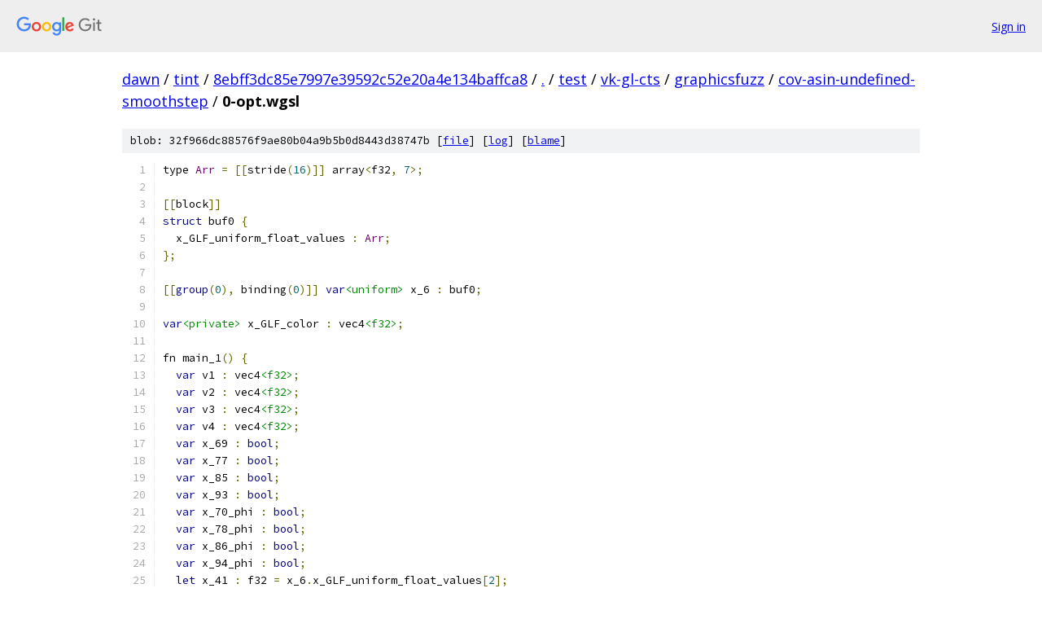

--- FILE ---
content_type: text/html; charset=utf-8
request_url: https://dawn.googlesource.com/tint/+/8ebff3dc85e7997e39592c52e20a4e134baffca8/test/vk-gl-cts/graphicsfuzz/cov-asin-undefined-smoothstep/0-opt.wgsl
body_size: 2962
content:
<!DOCTYPE html><html lang="en"><head><meta charset="utf-8"><meta name="viewport" content="width=device-width, initial-scale=1"><title>test/vk-gl-cts/graphicsfuzz/cov-asin-undefined-smoothstep/0-opt.wgsl - tint - Git at Google</title><link rel="stylesheet" type="text/css" href="/+static/base.css"><link rel="stylesheet" type="text/css" href="/+static/prettify/prettify.css"><!-- default customHeadTagPart --></head><body class="Site"><header class="Site-header"><div class="Header"><a class="Header-image" href="/"><img src="//www.gstatic.com/images/branding/lockups/2x/lockup_git_color_108x24dp.png" width="108" height="24" alt="Google Git"></a><div class="Header-menu"> <a class="Header-menuItem" href="https://accounts.google.com/AccountChooser?faa=1&amp;continue=https://dawn.googlesource.com/login/tint/%2B/8ebff3dc85e7997e39592c52e20a4e134baffca8/test/vk-gl-cts/graphicsfuzz/cov-asin-undefined-smoothstep/0-opt.wgsl">Sign in</a> </div></div></header><div class="Site-content"><div class="Container "><div class="Breadcrumbs"><a class="Breadcrumbs-crumb" href="/?format=HTML">dawn</a> / <a class="Breadcrumbs-crumb" href="/tint/">tint</a> / <a class="Breadcrumbs-crumb" href="/tint/+/8ebff3dc85e7997e39592c52e20a4e134baffca8">8ebff3dc85e7997e39592c52e20a4e134baffca8</a> / <a class="Breadcrumbs-crumb" href="/tint/+/8ebff3dc85e7997e39592c52e20a4e134baffca8/">.</a> / <a class="Breadcrumbs-crumb" href="/tint/+/8ebff3dc85e7997e39592c52e20a4e134baffca8/test">test</a> / <a class="Breadcrumbs-crumb" href="/tint/+/8ebff3dc85e7997e39592c52e20a4e134baffca8/test/vk-gl-cts">vk-gl-cts</a> / <a class="Breadcrumbs-crumb" href="/tint/+/8ebff3dc85e7997e39592c52e20a4e134baffca8/test/vk-gl-cts/graphicsfuzz">graphicsfuzz</a> / <a class="Breadcrumbs-crumb" href="/tint/+/8ebff3dc85e7997e39592c52e20a4e134baffca8/test/vk-gl-cts/graphicsfuzz/cov-asin-undefined-smoothstep">cov-asin-undefined-smoothstep</a> / <span class="Breadcrumbs-crumb">0-opt.wgsl</span></div><div class="u-sha1 u-monospace BlobSha1">blob: 32f966dc88576f9ae80b04a9b5b0d8443d38747b [<a href="/tint/+/8ebff3dc85e7997e39592c52e20a4e134baffca8/test/vk-gl-cts/graphicsfuzz/cov-asin-undefined-smoothstep/0-opt.wgsl">file</a>] [<a href="/tint/+log/8ebff3dc85e7997e39592c52e20a4e134baffca8/test/vk-gl-cts/graphicsfuzz/cov-asin-undefined-smoothstep/0-opt.wgsl">log</a>] [<a href="/tint/+blame/8ebff3dc85e7997e39592c52e20a4e134baffca8/test/vk-gl-cts/graphicsfuzz/cov-asin-undefined-smoothstep/0-opt.wgsl">blame</a>]</div><table class="FileContents"><tr class="u-pre u-monospace FileContents-line"><td class="u-lineNum u-noSelect FileContents-lineNum" data-line-number="1"></td><td class="FileContents-lineContents" id="1"><span class="pln">type </span><span class="typ">Arr</span><span class="pln"> </span><span class="pun">=</span><span class="pln"> </span><span class="pun">[[</span><span class="pln">stride</span><span class="pun">(</span><span class="lit">16</span><span class="pun">)]]</span><span class="pln"> array</span><span class="pun">&lt;</span><span class="pln">f32</span><span class="pun">,</span><span class="pln"> </span><span class="lit">7</span><span class="pun">&gt;;</span></td></tr><tr class="u-pre u-monospace FileContents-line"><td class="u-lineNum u-noSelect FileContents-lineNum" data-line-number="2"></td><td class="FileContents-lineContents" id="2"></td></tr><tr class="u-pre u-monospace FileContents-line"><td class="u-lineNum u-noSelect FileContents-lineNum" data-line-number="3"></td><td class="FileContents-lineContents" id="3"><span class="pun">[[</span><span class="pln">block</span><span class="pun">]]</span></td></tr><tr class="u-pre u-monospace FileContents-line"><td class="u-lineNum u-noSelect FileContents-lineNum" data-line-number="4"></td><td class="FileContents-lineContents" id="4"><span class="kwd">struct</span><span class="pln"> buf0 </span><span class="pun">{</span></td></tr><tr class="u-pre u-monospace FileContents-line"><td class="u-lineNum u-noSelect FileContents-lineNum" data-line-number="5"></td><td class="FileContents-lineContents" id="5"><span class="pln">  x_GLF_uniform_float_values </span><span class="pun">:</span><span class="pln"> </span><span class="typ">Arr</span><span class="pun">;</span></td></tr><tr class="u-pre u-monospace FileContents-line"><td class="u-lineNum u-noSelect FileContents-lineNum" data-line-number="6"></td><td class="FileContents-lineContents" id="6"><span class="pun">};</span></td></tr><tr class="u-pre u-monospace FileContents-line"><td class="u-lineNum u-noSelect FileContents-lineNum" data-line-number="7"></td><td class="FileContents-lineContents" id="7"></td></tr><tr class="u-pre u-monospace FileContents-line"><td class="u-lineNum u-noSelect FileContents-lineNum" data-line-number="8"></td><td class="FileContents-lineContents" id="8"><span class="pun">[[</span><span class="kwd">group</span><span class="pun">(</span><span class="lit">0</span><span class="pun">),</span><span class="pln"> binding</span><span class="pun">(</span><span class="lit">0</span><span class="pun">)]]</span><span class="pln"> </span><span class="kwd">var</span><span class="str">&lt;uniform&gt;</span><span class="pln"> x_6 </span><span class="pun">:</span><span class="pln"> buf0</span><span class="pun">;</span></td></tr><tr class="u-pre u-monospace FileContents-line"><td class="u-lineNum u-noSelect FileContents-lineNum" data-line-number="9"></td><td class="FileContents-lineContents" id="9"></td></tr><tr class="u-pre u-monospace FileContents-line"><td class="u-lineNum u-noSelect FileContents-lineNum" data-line-number="10"></td><td class="FileContents-lineContents" id="10"><span class="kwd">var</span><span class="str">&lt;private&gt;</span><span class="pln"> x_GLF_color </span><span class="pun">:</span><span class="pln"> vec4</span><span class="str">&lt;f32&gt;</span><span class="pun">;</span></td></tr><tr class="u-pre u-monospace FileContents-line"><td class="u-lineNum u-noSelect FileContents-lineNum" data-line-number="11"></td><td class="FileContents-lineContents" id="11"></td></tr><tr class="u-pre u-monospace FileContents-line"><td class="u-lineNum u-noSelect FileContents-lineNum" data-line-number="12"></td><td class="FileContents-lineContents" id="12"><span class="pln">fn main_1</span><span class="pun">()</span><span class="pln"> </span><span class="pun">{</span></td></tr><tr class="u-pre u-monospace FileContents-line"><td class="u-lineNum u-noSelect FileContents-lineNum" data-line-number="13"></td><td class="FileContents-lineContents" id="13"><span class="pln">  </span><span class="kwd">var</span><span class="pln"> v1 </span><span class="pun">:</span><span class="pln"> vec4</span><span class="str">&lt;f32&gt;</span><span class="pun">;</span></td></tr><tr class="u-pre u-monospace FileContents-line"><td class="u-lineNum u-noSelect FileContents-lineNum" data-line-number="14"></td><td class="FileContents-lineContents" id="14"><span class="pln">  </span><span class="kwd">var</span><span class="pln"> v2 </span><span class="pun">:</span><span class="pln"> vec4</span><span class="str">&lt;f32&gt;</span><span class="pun">;</span></td></tr><tr class="u-pre u-monospace FileContents-line"><td class="u-lineNum u-noSelect FileContents-lineNum" data-line-number="15"></td><td class="FileContents-lineContents" id="15"><span class="pln">  </span><span class="kwd">var</span><span class="pln"> v3 </span><span class="pun">:</span><span class="pln"> vec4</span><span class="str">&lt;f32&gt;</span><span class="pun">;</span></td></tr><tr class="u-pre u-monospace FileContents-line"><td class="u-lineNum u-noSelect FileContents-lineNum" data-line-number="16"></td><td class="FileContents-lineContents" id="16"><span class="pln">  </span><span class="kwd">var</span><span class="pln"> v4 </span><span class="pun">:</span><span class="pln"> vec4</span><span class="str">&lt;f32&gt;</span><span class="pun">;</span></td></tr><tr class="u-pre u-monospace FileContents-line"><td class="u-lineNum u-noSelect FileContents-lineNum" data-line-number="17"></td><td class="FileContents-lineContents" id="17"><span class="pln">  </span><span class="kwd">var</span><span class="pln"> x_69 </span><span class="pun">:</span><span class="pln"> </span><span class="kwd">bool</span><span class="pun">;</span></td></tr><tr class="u-pre u-monospace FileContents-line"><td class="u-lineNum u-noSelect FileContents-lineNum" data-line-number="18"></td><td class="FileContents-lineContents" id="18"><span class="pln">  </span><span class="kwd">var</span><span class="pln"> x_77 </span><span class="pun">:</span><span class="pln"> </span><span class="kwd">bool</span><span class="pun">;</span></td></tr><tr class="u-pre u-monospace FileContents-line"><td class="u-lineNum u-noSelect FileContents-lineNum" data-line-number="19"></td><td class="FileContents-lineContents" id="19"><span class="pln">  </span><span class="kwd">var</span><span class="pln"> x_85 </span><span class="pun">:</span><span class="pln"> </span><span class="kwd">bool</span><span class="pun">;</span></td></tr><tr class="u-pre u-monospace FileContents-line"><td class="u-lineNum u-noSelect FileContents-lineNum" data-line-number="20"></td><td class="FileContents-lineContents" id="20"><span class="pln">  </span><span class="kwd">var</span><span class="pln"> x_93 </span><span class="pun">:</span><span class="pln"> </span><span class="kwd">bool</span><span class="pun">;</span></td></tr><tr class="u-pre u-monospace FileContents-line"><td class="u-lineNum u-noSelect FileContents-lineNum" data-line-number="21"></td><td class="FileContents-lineContents" id="21"><span class="pln">  </span><span class="kwd">var</span><span class="pln"> x_70_phi </span><span class="pun">:</span><span class="pln"> </span><span class="kwd">bool</span><span class="pun">;</span></td></tr><tr class="u-pre u-monospace FileContents-line"><td class="u-lineNum u-noSelect FileContents-lineNum" data-line-number="22"></td><td class="FileContents-lineContents" id="22"><span class="pln">  </span><span class="kwd">var</span><span class="pln"> x_78_phi </span><span class="pun">:</span><span class="pln"> </span><span class="kwd">bool</span><span class="pun">;</span></td></tr><tr class="u-pre u-monospace FileContents-line"><td class="u-lineNum u-noSelect FileContents-lineNum" data-line-number="23"></td><td class="FileContents-lineContents" id="23"><span class="pln">  </span><span class="kwd">var</span><span class="pln"> x_86_phi </span><span class="pun">:</span><span class="pln"> </span><span class="kwd">bool</span><span class="pun">;</span></td></tr><tr class="u-pre u-monospace FileContents-line"><td class="u-lineNum u-noSelect FileContents-lineNum" data-line-number="24"></td><td class="FileContents-lineContents" id="24"><span class="pln">  </span><span class="kwd">var</span><span class="pln"> x_94_phi </span><span class="pun">:</span><span class="pln"> </span><span class="kwd">bool</span><span class="pun">;</span></td></tr><tr class="u-pre u-monospace FileContents-line"><td class="u-lineNum u-noSelect FileContents-lineNum" data-line-number="25"></td><td class="FileContents-lineContents" id="25"><span class="pln">  </span><span class="kwd">let</span><span class="pln"> x_41 </span><span class="pun">:</span><span class="pln"> f32 </span><span class="pun">=</span><span class="pln"> x_6</span><span class="pun">.</span><span class="pln">x_GLF_uniform_float_values</span><span class="pun">[</span><span class="lit">2</span><span class="pun">];</span></td></tr><tr class="u-pre u-monospace FileContents-line"><td class="u-lineNum u-noSelect FileContents-lineNum" data-line-number="26"></td><td class="FileContents-lineContents" id="26"><span class="pln">  </span><span class="kwd">let</span><span class="pln"> x_43 </span><span class="pun">:</span><span class="pln"> f32 </span><span class="pun">=</span><span class="pln"> x_6</span><span class="pun">.</span><span class="pln">x_GLF_uniform_float_values</span><span class="pun">[</span><span class="lit">2</span><span class="pun">];</span></td></tr><tr class="u-pre u-monospace FileContents-line"><td class="u-lineNum u-noSelect FileContents-lineNum" data-line-number="27"></td><td class="FileContents-lineContents" id="27"><span class="pln">  </span><span class="kwd">let</span><span class="pln"> x_45 </span><span class="pun">:</span><span class="pln"> f32 </span><span class="pun">=</span><span class="pln"> x_6</span><span class="pun">.</span><span class="pln">x_GLF_uniform_float_values</span><span class="pun">[</span><span class="lit">0</span><span class="pun">];</span></td></tr><tr class="u-pre u-monospace FileContents-line"><td class="u-lineNum u-noSelect FileContents-lineNum" data-line-number="28"></td><td class="FileContents-lineContents" id="28"><span class="pln">  </span><span class="kwd">let</span><span class="pln"> x_47 </span><span class="pun">:</span><span class="pln"> f32 </span><span class="pun">=</span><span class="pln"> x_6</span><span class="pun">.</span><span class="pln">x_GLF_uniform_float_values</span><span class="pun">[</span><span class="lit">2</span><span class="pun">];</span></td></tr><tr class="u-pre u-monospace FileContents-line"><td class="u-lineNum u-noSelect FileContents-lineNum" data-line-number="29"></td><td class="FileContents-lineContents" id="29"><span class="pln">  v1 </span><span class="pun">=</span><span class="pln"> vec4</span><span class="str">&lt;f32&gt;</span><span class="pun">(</span><span class="pln">x_41</span><span class="pun">,</span><span class="pln"> x_43</span><span class="pun">,</span><span class="pln"> x_45</span><span class="pun">,</span><span class="pln"> x_47</span><span class="pun">);</span></td></tr><tr class="u-pre u-monospace FileContents-line"><td class="u-lineNum u-noSelect FileContents-lineNum" data-line-number="30"></td><td class="FileContents-lineContents" id="30"><span class="pln">  v2 </span><span class="pun">=</span><span class="pln"> vec4</span><span class="str">&lt;f32&gt;</span><span class="pun">(</span><span class="lit">1.570796371</span><span class="pun">,</span><span class="pln"> </span><span class="lit">1.119769573</span><span class="pun">,</span><span class="pln"> </span><span class="lit">0x1</span><span class="pun">.</span><span class="lit">8p</span><span class="pun">+</span><span class="lit">128</span><span class="pun">,</span><span class="pln"> </span><span class="lit">0.927295208</span><span class="pun">);</span></td></tr><tr class="u-pre u-monospace FileContents-line"><td class="u-lineNum u-noSelect FileContents-lineNum" data-line-number="31"></td><td class="FileContents-lineContents" id="31"><span class="pln">  </span><span class="kwd">let</span><span class="pln"> x_50 </span><span class="pun">:</span><span class="pln"> f32 </span><span class="pun">=</span><span class="pln"> x_6</span><span class="pun">.</span><span class="pln">x_GLF_uniform_float_values</span><span class="pun">[</span><span class="lit">0</span><span class="pun">];</span></td></tr><tr class="u-pre u-monospace FileContents-line"><td class="u-lineNum u-noSelect FileContents-lineNum" data-line-number="32"></td><td class="FileContents-lineContents" id="32"><span class="pln">  v3 </span><span class="pun">=</span><span class="pln"> vec4</span><span class="str">&lt;f32&gt;</span><span class="pun">(</span><span class="pln">x_50</span><span class="pun">,</span><span class="pln"> x_50</span><span class="pun">,</span><span class="pln"> x_50</span><span class="pun">,</span><span class="pln"> x_50</span><span class="pun">);</span></td></tr><tr class="u-pre u-monospace FileContents-line"><td class="u-lineNum u-noSelect FileContents-lineNum" data-line-number="33"></td><td class="FileContents-lineContents" id="33"><span class="pln">  </span><span class="kwd">let</span><span class="pln"> x_52 </span><span class="pun">:</span><span class="pln"> vec4</span><span class="str">&lt;f32&gt;</span><span class="pln"> </span><span class="pun">=</span><span class="pln"> v1</span><span class="pun">;</span></td></tr><tr class="u-pre u-monospace FileContents-line"><td class="u-lineNum u-noSelect FileContents-lineNum" data-line-number="34"></td><td class="FileContents-lineContents" id="34"><span class="pln">  </span><span class="kwd">let</span><span class="pln"> x_53 </span><span class="pun">:</span><span class="pln"> vec4</span><span class="str">&lt;f32&gt;</span><span class="pln"> </span><span class="pun">=</span><span class="pln"> v2</span><span class="pun">;</span></td></tr><tr class="u-pre u-monospace FileContents-line"><td class="u-lineNum u-noSelect FileContents-lineNum" data-line-number="35"></td><td class="FileContents-lineContents" id="35"><span class="pln">  </span><span class="kwd">let</span><span class="pln"> x_54 </span><span class="pun">:</span><span class="pln"> vec4</span><span class="str">&lt;f32&gt;</span><span class="pln"> </span><span class="pun">=</span><span class="pln"> v3</span><span class="pun">;</span></td></tr><tr class="u-pre u-monospace FileContents-line"><td class="u-lineNum u-noSelect FileContents-lineNum" data-line-number="36"></td><td class="FileContents-lineContents" id="36"><span class="pln">  v4 </span><span class="pun">=</span><span class="pln"> smoothStep</span><span class="pun">(</span><span class="pln">x_52</span><span class="pun">,</span><span class="pln"> x_53</span><span class="pun">,</span><span class="pln"> x_54</span><span class="pun">);</span></td></tr><tr class="u-pre u-monospace FileContents-line"><td class="u-lineNum u-noSelect FileContents-lineNum" data-line-number="37"></td><td class="FileContents-lineContents" id="37"><span class="pln">  </span><span class="kwd">let</span><span class="pln"> x_56 </span><span class="pun">:</span><span class="pln"> vec4</span><span class="str">&lt;f32&gt;</span><span class="pln"> </span><span class="pun">=</span><span class="pln"> v4</span><span class="pun">;</span></td></tr><tr class="u-pre u-monospace FileContents-line"><td class="u-lineNum u-noSelect FileContents-lineNum" data-line-number="38"></td><td class="FileContents-lineContents" id="38"><span class="pln">  x_GLF_color </span><span class="pun">=</span><span class="pln"> vec4</span><span class="str">&lt;f32&gt;</span><span class="pun">(</span><span class="pln">x_56</span><span class="pun">.</span><span class="pln">x</span><span class="pun">,</span><span class="pln"> x_56</span><span class="pun">.</span><span class="pln">y</span><span class="pun">,</span><span class="pln"> x_56</span><span class="pun">.</span><span class="pln">w</span><span class="pun">,</span><span class="pln"> x_56</span><span class="pun">.</span><span class="pln">x</span><span class="pun">);</span></td></tr><tr class="u-pre u-monospace FileContents-line"><td class="u-lineNum u-noSelect FileContents-lineNum" data-line-number="39"></td><td class="FileContents-lineContents" id="39"><span class="pln">  </span><span class="kwd">let</span><span class="pln"> x_59 </span><span class="pun">:</span><span class="pln"> f32 </span><span class="pun">=</span><span class="pln"> v4</span><span class="pun">.</span><span class="pln">x</span><span class="pun">;</span></td></tr><tr class="u-pre u-monospace FileContents-line"><td class="u-lineNum u-noSelect FileContents-lineNum" data-line-number="40"></td><td class="FileContents-lineContents" id="40"><span class="pln">  </span><span class="kwd">let</span><span class="pln"> x_61 </span><span class="pun">:</span><span class="pln"> f32 </span><span class="pun">=</span><span class="pln"> x_6</span><span class="pun">.</span><span class="pln">x_GLF_uniform_float_values</span><span class="pun">[</span><span class="lit">4</span><span class="pun">];</span></td></tr><tr class="u-pre u-monospace FileContents-line"><td class="u-lineNum u-noSelect FileContents-lineNum" data-line-number="41"></td><td class="FileContents-lineContents" id="41"><span class="pln">  </span><span class="kwd">let</span><span class="pln"> x_62 </span><span class="pun">:</span><span class="pln"> </span><span class="kwd">bool</span><span class="pln"> </span><span class="pun">=</span><span class="pln"> </span><span class="pun">(</span><span class="pln">x_59 </span><span class="pun">&gt;</span><span class="pln"> x_61</span><span class="pun">);</span></td></tr><tr class="u-pre u-monospace FileContents-line"><td class="u-lineNum u-noSelect FileContents-lineNum" data-line-number="42"></td><td class="FileContents-lineContents" id="42"><span class="pln">  x_70_phi </span><span class="pun">=</span><span class="pln"> x_62</span><span class="pun">;</span></td></tr><tr class="u-pre u-monospace FileContents-line"><td class="u-lineNum u-noSelect FileContents-lineNum" data-line-number="43"></td><td class="FileContents-lineContents" id="43"><span class="pln">  </span><span class="kwd">if</span><span class="pln"> </span><span class="pun">(</span><span class="pln">x_62</span><span class="pun">)</span><span class="pln"> </span><span class="pun">{</span></td></tr><tr class="u-pre u-monospace FileContents-line"><td class="u-lineNum u-noSelect FileContents-lineNum" data-line-number="44"></td><td class="FileContents-lineContents" id="44"><span class="pln">    </span><span class="kwd">let</span><span class="pln"> x_66 </span><span class="pun">:</span><span class="pln"> f32 </span><span class="pun">=</span><span class="pln"> v4</span><span class="pun">.</span><span class="pln">x</span><span class="pun">;</span></td></tr><tr class="u-pre u-monospace FileContents-line"><td class="u-lineNum u-noSelect FileContents-lineNum" data-line-number="45"></td><td class="FileContents-lineContents" id="45"><span class="pln">    </span><span class="kwd">let</span><span class="pln"> x_68 </span><span class="pun">:</span><span class="pln"> f32 </span><span class="pun">=</span><span class="pln"> x_6</span><span class="pun">.</span><span class="pln">x_GLF_uniform_float_values</span><span class="pun">[</span><span class="lit">5</span><span class="pun">];</span></td></tr><tr class="u-pre u-monospace FileContents-line"><td class="u-lineNum u-noSelect FileContents-lineNum" data-line-number="46"></td><td class="FileContents-lineContents" id="46"><span class="pln">    x_69 </span><span class="pun">=</span><span class="pln"> </span><span class="pun">(</span><span class="pln">x_66 </span><span class="pun">&lt;</span><span class="pln"> x_68</span><span class="pun">);</span></td></tr><tr class="u-pre u-monospace FileContents-line"><td class="u-lineNum u-noSelect FileContents-lineNum" data-line-number="47"></td><td class="FileContents-lineContents" id="47"><span class="pln">    x_70_phi </span><span class="pun">=</span><span class="pln"> x_69</span><span class="pun">;</span></td></tr><tr class="u-pre u-monospace FileContents-line"><td class="u-lineNum u-noSelect FileContents-lineNum" data-line-number="48"></td><td class="FileContents-lineContents" id="48"><span class="pln">  </span><span class="pun">}</span></td></tr><tr class="u-pre u-monospace FileContents-line"><td class="u-lineNum u-noSelect FileContents-lineNum" data-line-number="49"></td><td class="FileContents-lineContents" id="49"><span class="pln">  </span><span class="kwd">let</span><span class="pln"> x_70 </span><span class="pun">:</span><span class="pln"> </span><span class="kwd">bool</span><span class="pln"> </span><span class="pun">=</span><span class="pln"> x_70_phi</span><span class="pun">;</span></td></tr><tr class="u-pre u-monospace FileContents-line"><td class="u-lineNum u-noSelect FileContents-lineNum" data-line-number="50"></td><td class="FileContents-lineContents" id="50"><span class="pln">  x_78_phi </span><span class="pun">=</span><span class="pln"> x_70</span><span class="pun">;</span></td></tr><tr class="u-pre u-monospace FileContents-line"><td class="u-lineNum u-noSelect FileContents-lineNum" data-line-number="51"></td><td class="FileContents-lineContents" id="51"><span class="pln">  </span><span class="kwd">if</span><span class="pln"> </span><span class="pun">(</span><span class="pln">x_70</span><span class="pun">)</span><span class="pln"> </span><span class="pun">{</span></td></tr><tr class="u-pre u-monospace FileContents-line"><td class="u-lineNum u-noSelect FileContents-lineNum" data-line-number="52"></td><td class="FileContents-lineContents" id="52"><span class="pln">    </span><span class="kwd">let</span><span class="pln"> x_74 </span><span class="pun">:</span><span class="pln"> f32 </span><span class="pun">=</span><span class="pln"> v4</span><span class="pun">.</span><span class="pln">y</span><span class="pun">;</span></td></tr><tr class="u-pre u-monospace FileContents-line"><td class="u-lineNum u-noSelect FileContents-lineNum" data-line-number="53"></td><td class="FileContents-lineContents" id="53"><span class="pln">    </span><span class="kwd">let</span><span class="pln"> x_76 </span><span class="pun">:</span><span class="pln"> f32 </span><span class="pun">=</span><span class="pln"> x_6</span><span class="pun">.</span><span class="pln">x_GLF_uniform_float_values</span><span class="pun">[</span><span class="lit">3</span><span class="pun">];</span></td></tr><tr class="u-pre u-monospace FileContents-line"><td class="u-lineNum u-noSelect FileContents-lineNum" data-line-number="54"></td><td class="FileContents-lineContents" id="54"><span class="pln">    x_77 </span><span class="pun">=</span><span class="pln"> </span><span class="pun">(</span><span class="pln">x_74 </span><span class="pun">&gt;</span><span class="pln"> x_76</span><span class="pun">);</span></td></tr><tr class="u-pre u-monospace FileContents-line"><td class="u-lineNum u-noSelect FileContents-lineNum" data-line-number="55"></td><td class="FileContents-lineContents" id="55"><span class="pln">    x_78_phi </span><span class="pun">=</span><span class="pln"> x_77</span><span class="pun">;</span></td></tr><tr class="u-pre u-monospace FileContents-line"><td class="u-lineNum u-noSelect FileContents-lineNum" data-line-number="56"></td><td class="FileContents-lineContents" id="56"><span class="pln">  </span><span class="pun">}</span></td></tr><tr class="u-pre u-monospace FileContents-line"><td class="u-lineNum u-noSelect FileContents-lineNum" data-line-number="57"></td><td class="FileContents-lineContents" id="57"><span class="pln">  </span><span class="kwd">let</span><span class="pln"> x_78 </span><span class="pun">:</span><span class="pln"> </span><span class="kwd">bool</span><span class="pln"> </span><span class="pun">=</span><span class="pln"> x_78_phi</span><span class="pun">;</span></td></tr><tr class="u-pre u-monospace FileContents-line"><td class="u-lineNum u-noSelect FileContents-lineNum" data-line-number="58"></td><td class="FileContents-lineContents" id="58"><span class="pln">  x_86_phi </span><span class="pun">=</span><span class="pln"> x_78</span><span class="pun">;</span></td></tr><tr class="u-pre u-monospace FileContents-line"><td class="u-lineNum u-noSelect FileContents-lineNum" data-line-number="59"></td><td class="FileContents-lineContents" id="59"><span class="pln">  </span><span class="kwd">if</span><span class="pln"> </span><span class="pun">(</span><span class="pln">x_78</span><span class="pun">)</span><span class="pln"> </span><span class="pun">{</span></td></tr><tr class="u-pre u-monospace FileContents-line"><td class="u-lineNum u-noSelect FileContents-lineNum" data-line-number="60"></td><td class="FileContents-lineContents" id="60"><span class="pln">    </span><span class="kwd">let</span><span class="pln"> x_82 </span><span class="pun">:</span><span class="pln"> f32 </span><span class="pun">=</span><span class="pln"> v4</span><span class="pun">.</span><span class="pln">y</span><span class="pun">;</span></td></tr><tr class="u-pre u-monospace FileContents-line"><td class="u-lineNum u-noSelect FileContents-lineNum" data-line-number="61"></td><td class="FileContents-lineContents" id="61"><span class="pln">    </span><span class="kwd">let</span><span class="pln"> x_84 </span><span class="pun">:</span><span class="pln"> f32 </span><span class="pun">=</span><span class="pln"> x_6</span><span class="pun">.</span><span class="pln">x_GLF_uniform_float_values</span><span class="pun">[</span><span class="lit">6</span><span class="pun">];</span></td></tr><tr class="u-pre u-monospace FileContents-line"><td class="u-lineNum u-noSelect FileContents-lineNum" data-line-number="62"></td><td class="FileContents-lineContents" id="62"><span class="pln">    x_85 </span><span class="pun">=</span><span class="pln"> </span><span class="pun">(</span><span class="pln">x_82 </span><span class="pun">&lt;</span><span class="pln"> x_84</span><span class="pun">);</span></td></tr><tr class="u-pre u-monospace FileContents-line"><td class="u-lineNum u-noSelect FileContents-lineNum" data-line-number="63"></td><td class="FileContents-lineContents" id="63"><span class="pln">    x_86_phi </span><span class="pun">=</span><span class="pln"> x_85</span><span class="pun">;</span></td></tr><tr class="u-pre u-monospace FileContents-line"><td class="u-lineNum u-noSelect FileContents-lineNum" data-line-number="64"></td><td class="FileContents-lineContents" id="64"><span class="pln">  </span><span class="pun">}</span></td></tr><tr class="u-pre u-monospace FileContents-line"><td class="u-lineNum u-noSelect FileContents-lineNum" data-line-number="65"></td><td class="FileContents-lineContents" id="65"><span class="pln">  </span><span class="kwd">let</span><span class="pln"> x_86 </span><span class="pun">:</span><span class="pln"> </span><span class="kwd">bool</span><span class="pln"> </span><span class="pun">=</span><span class="pln"> x_86_phi</span><span class="pun">;</span></td></tr><tr class="u-pre u-monospace FileContents-line"><td class="u-lineNum u-noSelect FileContents-lineNum" data-line-number="66"></td><td class="FileContents-lineContents" id="66"><span class="pln">  x_94_phi </span><span class="pun">=</span><span class="pln"> x_86</span><span class="pun">;</span></td></tr><tr class="u-pre u-monospace FileContents-line"><td class="u-lineNum u-noSelect FileContents-lineNum" data-line-number="67"></td><td class="FileContents-lineContents" id="67"><span class="pln">  </span><span class="kwd">if</span><span class="pln"> </span><span class="pun">(</span><span class="pln">x_86</span><span class="pun">)</span><span class="pln"> </span><span class="pun">{</span></td></tr><tr class="u-pre u-monospace FileContents-line"><td class="u-lineNum u-noSelect FileContents-lineNum" data-line-number="68"></td><td class="FileContents-lineContents" id="68"><span class="pln">    </span><span class="kwd">let</span><span class="pln"> x_90 </span><span class="pun">:</span><span class="pln"> f32 </span><span class="pun">=</span><span class="pln"> v4</span><span class="pun">.</span><span class="pln">w</span><span class="pun">;</span></td></tr><tr class="u-pre u-monospace FileContents-line"><td class="u-lineNum u-noSelect FileContents-lineNum" data-line-number="69"></td><td class="FileContents-lineContents" id="69"><span class="pln">    </span><span class="kwd">let</span><span class="pln"> x_92 </span><span class="pun">:</span><span class="pln"> f32 </span><span class="pun">=</span><span class="pln"> x_6</span><span class="pun">.</span><span class="pln">x_GLF_uniform_float_values</span><span class="pun">[</span><span class="lit">0</span><span class="pun">];</span></td></tr><tr class="u-pre u-monospace FileContents-line"><td class="u-lineNum u-noSelect FileContents-lineNum" data-line-number="70"></td><td class="FileContents-lineContents" id="70"><span class="pln">    x_93 </span><span class="pun">=</span><span class="pln"> </span><span class="pun">(</span><span class="pln">x_90 </span><span class="pun">==</span><span class="pln"> x_92</span><span class="pun">);</span></td></tr><tr class="u-pre u-monospace FileContents-line"><td class="u-lineNum u-noSelect FileContents-lineNum" data-line-number="71"></td><td class="FileContents-lineContents" id="71"><span class="pln">    x_94_phi </span><span class="pun">=</span><span class="pln"> x_93</span><span class="pun">;</span></td></tr><tr class="u-pre u-monospace FileContents-line"><td class="u-lineNum u-noSelect FileContents-lineNum" data-line-number="72"></td><td class="FileContents-lineContents" id="72"><span class="pln">  </span><span class="pun">}</span></td></tr><tr class="u-pre u-monospace FileContents-line"><td class="u-lineNum u-noSelect FileContents-lineNum" data-line-number="73"></td><td class="FileContents-lineContents" id="73"><span class="pln">  </span><span class="kwd">let</span><span class="pln"> x_94 </span><span class="pun">:</span><span class="pln"> </span><span class="kwd">bool</span><span class="pln"> </span><span class="pun">=</span><span class="pln"> x_94_phi</span><span class="pun">;</span></td></tr><tr class="u-pre u-monospace FileContents-line"><td class="u-lineNum u-noSelect FileContents-lineNum" data-line-number="74"></td><td class="FileContents-lineContents" id="74"><span class="pln">  </span><span class="kwd">if</span><span class="pln"> </span><span class="pun">(</span><span class="pln">x_94</span><span class="pun">)</span><span class="pln"> </span><span class="pun">{</span></td></tr><tr class="u-pre u-monospace FileContents-line"><td class="u-lineNum u-noSelect FileContents-lineNum" data-line-number="75"></td><td class="FileContents-lineContents" id="75"><span class="pln">    </span><span class="kwd">let</span><span class="pln"> x_99 </span><span class="pun">:</span><span class="pln"> f32 </span><span class="pun">=</span><span class="pln"> x_6</span><span class="pun">.</span><span class="pln">x_GLF_uniform_float_values</span><span class="pun">[</span><span class="lit">0</span><span class="pun">];</span></td></tr><tr class="u-pre u-monospace FileContents-line"><td class="u-lineNum u-noSelect FileContents-lineNum" data-line-number="76"></td><td class="FileContents-lineContents" id="76"><span class="pln">    </span><span class="kwd">let</span><span class="pln"> x_101 </span><span class="pun">:</span><span class="pln"> f32 </span><span class="pun">=</span><span class="pln"> x_6</span><span class="pun">.</span><span class="pln">x_GLF_uniform_float_values</span><span class="pun">[</span><span class="lit">1</span><span class="pun">];</span></td></tr><tr class="u-pre u-monospace FileContents-line"><td class="u-lineNum u-noSelect FileContents-lineNum" data-line-number="77"></td><td class="FileContents-lineContents" id="77"><span class="pln">    </span><span class="kwd">let</span><span class="pln"> x_103 </span><span class="pun">:</span><span class="pln"> f32 </span><span class="pun">=</span><span class="pln"> x_6</span><span class="pun">.</span><span class="pln">x_GLF_uniform_float_values</span><span class="pun">[</span><span class="lit">1</span><span class="pun">];</span></td></tr><tr class="u-pre u-monospace FileContents-line"><td class="u-lineNum u-noSelect FileContents-lineNum" data-line-number="78"></td><td class="FileContents-lineContents" id="78"><span class="pln">    </span><span class="kwd">let</span><span class="pln"> x_105 </span><span class="pun">:</span><span class="pln"> f32 </span><span class="pun">=</span><span class="pln"> x_6</span><span class="pun">.</span><span class="pln">x_GLF_uniform_float_values</span><span class="pun">[</span><span class="lit">0</span><span class="pun">];</span></td></tr><tr class="u-pre u-monospace FileContents-line"><td class="u-lineNum u-noSelect FileContents-lineNum" data-line-number="79"></td><td class="FileContents-lineContents" id="79"><span class="pln">    x_GLF_color </span><span class="pun">=</span><span class="pln"> vec4</span><span class="str">&lt;f32&gt;</span><span class="pun">(</span><span class="pln">x_99</span><span class="pun">,</span><span class="pln"> x_101</span><span class="pun">,</span><span class="pln"> x_103</span><span class="pun">,</span><span class="pln"> x_105</span><span class="pun">);</span></td></tr><tr class="u-pre u-monospace FileContents-line"><td class="u-lineNum u-noSelect FileContents-lineNum" data-line-number="80"></td><td class="FileContents-lineContents" id="80"><span class="pln">  </span><span class="pun">}</span><span class="pln"> </span><span class="kwd">else</span><span class="pln"> </span><span class="pun">{</span></td></tr><tr class="u-pre u-monospace FileContents-line"><td class="u-lineNum u-noSelect FileContents-lineNum" data-line-number="81"></td><td class="FileContents-lineContents" id="81"><span class="pln">    </span><span class="kwd">let</span><span class="pln"> x_108 </span><span class="pun">:</span><span class="pln"> f32 </span><span class="pun">=</span><span class="pln"> x_6</span><span class="pun">.</span><span class="pln">x_GLF_uniform_float_values</span><span class="pun">[</span><span class="lit">1</span><span class="pun">];</span></td></tr><tr class="u-pre u-monospace FileContents-line"><td class="u-lineNum u-noSelect FileContents-lineNum" data-line-number="82"></td><td class="FileContents-lineContents" id="82"><span class="pln">    x_GLF_color </span><span class="pun">=</span><span class="pln"> vec4</span><span class="str">&lt;f32&gt;</span><span class="pun">(</span><span class="pln">x_108</span><span class="pun">,</span><span class="pln"> x_108</span><span class="pun">,</span><span class="pln"> x_108</span><span class="pun">,</span><span class="pln"> x_108</span><span class="pun">);</span></td></tr><tr class="u-pre u-monospace FileContents-line"><td class="u-lineNum u-noSelect FileContents-lineNum" data-line-number="83"></td><td class="FileContents-lineContents" id="83"><span class="pln">  </span><span class="pun">}</span></td></tr><tr class="u-pre u-monospace FileContents-line"><td class="u-lineNum u-noSelect FileContents-lineNum" data-line-number="84"></td><td class="FileContents-lineContents" id="84"><span class="pln">  </span><span class="kwd">return</span><span class="pun">;</span></td></tr><tr class="u-pre u-monospace FileContents-line"><td class="u-lineNum u-noSelect FileContents-lineNum" data-line-number="85"></td><td class="FileContents-lineContents" id="85"><span class="pun">}</span></td></tr><tr class="u-pre u-monospace FileContents-line"><td class="u-lineNum u-noSelect FileContents-lineNum" data-line-number="86"></td><td class="FileContents-lineContents" id="86"></td></tr><tr class="u-pre u-monospace FileContents-line"><td class="u-lineNum u-noSelect FileContents-lineNum" data-line-number="87"></td><td class="FileContents-lineContents" id="87"><span class="kwd">struct</span><span class="pln"> main_out </span><span class="pun">{</span></td></tr><tr class="u-pre u-monospace FileContents-line"><td class="u-lineNum u-noSelect FileContents-lineNum" data-line-number="88"></td><td class="FileContents-lineContents" id="88"><span class="pln">  </span><span class="pun">[[</span><span class="pln">location</span><span class="pun">(</span><span class="lit">0</span><span class="pun">)]]</span></td></tr><tr class="u-pre u-monospace FileContents-line"><td class="u-lineNum u-noSelect FileContents-lineNum" data-line-number="89"></td><td class="FileContents-lineContents" id="89"><span class="pln">  x_GLF_color_1 </span><span class="pun">:</span><span class="pln"> vec4</span><span class="str">&lt;f32&gt;</span><span class="pun">;</span></td></tr><tr class="u-pre u-monospace FileContents-line"><td class="u-lineNum u-noSelect FileContents-lineNum" data-line-number="90"></td><td class="FileContents-lineContents" id="90"><span class="pun">};</span></td></tr><tr class="u-pre u-monospace FileContents-line"><td class="u-lineNum u-noSelect FileContents-lineNum" data-line-number="91"></td><td class="FileContents-lineContents" id="91"></td></tr><tr class="u-pre u-monospace FileContents-line"><td class="u-lineNum u-noSelect FileContents-lineNum" data-line-number="92"></td><td class="FileContents-lineContents" id="92"><span class="pun">[[</span><span class="pln">stage</span><span class="pun">(</span><span class="pln">fragment</span><span class="pun">)]]</span></td></tr><tr class="u-pre u-monospace FileContents-line"><td class="u-lineNum u-noSelect FileContents-lineNum" data-line-number="93"></td><td class="FileContents-lineContents" id="93"><span class="pln">fn main</span><span class="pun">()</span><span class="pln"> </span><span class="pun">-&gt;</span><span class="pln"> main_out </span><span class="pun">{</span></td></tr><tr class="u-pre u-monospace FileContents-line"><td class="u-lineNum u-noSelect FileContents-lineNum" data-line-number="94"></td><td class="FileContents-lineContents" id="94"><span class="pln">  main_1</span><span class="pun">();</span></td></tr><tr class="u-pre u-monospace FileContents-line"><td class="u-lineNum u-noSelect FileContents-lineNum" data-line-number="95"></td><td class="FileContents-lineContents" id="95"><span class="pln">  </span><span class="kwd">return</span><span class="pln"> main_out</span><span class="pun">(</span><span class="pln">x_GLF_color</span><span class="pun">);</span></td></tr><tr class="u-pre u-monospace FileContents-line"><td class="u-lineNum u-noSelect FileContents-lineNum" data-line-number="96"></td><td class="FileContents-lineContents" id="96"><span class="pun">}</span></td></tr></table><script nonce="vx7Z7mFtKWlJBZbTiXwjmA">for (let lineNumEl of document.querySelectorAll('td.u-lineNum')) {lineNumEl.onclick = () => {window.location.hash = `#${lineNumEl.getAttribute('data-line-number')}`;};}</script></div> <!-- Container --></div> <!-- Site-content --><footer class="Site-footer"><div class="Footer"><span class="Footer-poweredBy">Powered by <a href="https://gerrit.googlesource.com/gitiles/">Gitiles</a>| <a href="https://policies.google.com/privacy">Privacy</a>| <a href="https://policies.google.com/terms">Terms</a></span><span class="Footer-formats"><a class="u-monospace Footer-formatsItem" href="?format=TEXT">txt</a> <a class="u-monospace Footer-formatsItem" href="?format=JSON">json</a></span></div></footer></body></html>